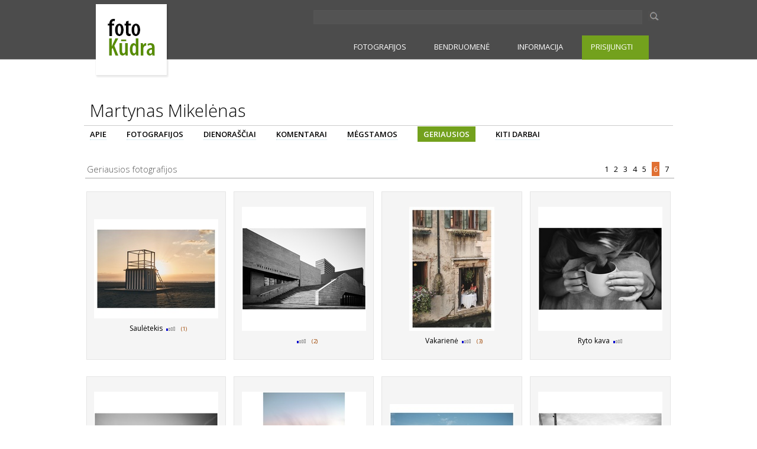

--- FILE ---
content_type: text/html
request_url: http://wwww.fotokudra.lt/aaut.php?aut=27289&pg=6
body_size: 5014
content:
                                             
	



<!DOCTYPE html PUBLIC "-//W3C//DTD XHTML 1.0 Transitional//EN" "http://www.w3.org/TR/xhtml1/DTD/xhtml1-transitional.dtd">
	
<html>
<head>
<meta http-equiv="Content-Type" content="text/html; charset=UTF-8"><meta http-equiv="Content-Language" content="lt">
 <LINK href="/style2013_10.css" rel="stylesheet" type="text/css">
<link href='http://fonts.googleapis.com/css?family=Open+Sans:100,300,400,600,700&subset=latin,latin-ext' rel='stylesheet' type='text/css'>


<script language="javascript">
	
function delete_ask() 
	{		
		return confirm('Ar norite istrinti ?');
	}	
</script>	
	
	</head>
<body topmargin="0" leftmargin="0" marginwidth="0" marginheight="0"  class="yui-skin-sam" id="yahoo-com"
	>
<center>

      
  
      


<link href='http://fonts.googleapis.com/css?family=Open+Sans:100,300,400,600,700&subset=latin,latin-ext' rel='stylesheet' type='text/css'>
<LINK href="/style2013_10.css" rel="stylesheet" type="text/css">

<script src="http://www.google-analytics.com/urchin.js" type="text/javascript">
        </script>
        <script type="text/javascript">
    _uacct = "UA-1200136-1";
  urchinTracker();
        </script>



<script type="text/javascript" src="js/jquery.js"></script>
<script type="text/javascript" src="js/mobile.js"></script>
<script type="text/javascript" src="js/form.js"></script>
<script src="/Content/hoverIntent.js" type="text/javascript"></script>
<script src="/Content/jquery.cookie.js" type="text/javascript"></script>

<!-- <div style="height: 45px; width: 100%; overflow: hidden; background-color: #4c4cc4; background: url(http://fotokudra.lt/img/bg2.png) 50% 0;"></div> -->


    <div style="height: 60px; background-color: #4c4c4c;">
            <div style="max-width: 1000px; margin: 0 auto;  text-align: right; position: relative;">


    <div style="margin-top: 0px; width: 600px; position: absolute; top: 10px; left: 390px;">
<form  action="http://google.com/cse" name="sform">
<input type="hidden" name="cx" value="000461665484249295462:lhwfu3ye4be" />
  <input type="hidden" name="ie" value="UTF-8" />

<div style="width: 55ppx; float: left;">
<input style="margin-right: 5px; margin-top: 7px; font-size: 16px; height: 20px; background-color: #535353; color: #fff; width: 550px; border: 1px solid #555; " type=text  name="q" ></div>
<div style="float: left;width: 30px;"><img onClick="document.forms['sform'].submit();" style=" margin-top: 2px;" src="http://fotokudra.lt/img/ser.png">
</div>
</form>
</div>


</div>
    </div>


<div class="megamenu_wrapper_full megamenu_light_theme"><!-- BEGIN MENU WRAPPER -->



    <div class="megamenu_container megamenu_green" style="border-top: 0px solid #fff; background-color: #4c4c4c; background: #4c4c4c;"><!-- BEGIN MENU CONTAINER -->



        <ul class="megamenu"><!-- BEGIN MENU -->
<!--          <li class="menuitem_nodrop" style="margin-left: 0px; margin-top: 4px;"> <a style="padding: 0px;" href="/"><img style="border: 0px solid #ddd; background-color: #fff;" src="http://fotokudra.lt/img/kudraq17.png"></a></li> -->

  <li class="menuitem_nodrop" style="margin-left: 0px; margin-top: -55px;"> <a style="padding: 0px;" href="/"><img style="border: 0px dotted #000; " src="http://fotokudra.lt/img/kudraq20.png"></a></li>


   
  <li class="menuitem_fullwidth photo_left" ><a href="#_" class="menuitem_drop">FOTOGRAFIJOS</a><!-- Begin Full Width Item -->
            
                <div class="dropdown_fullwidth"><!-- Begin fullwidth container -->
                

 <div class="col_one_quarter firstcolumn">
 <h3>Naujausios</h3>

  <div class="firstcolumn">
    <ul>
      <li> <a class="newsheaderb2" href="/new.php">GALERIJOS NAUJAUSIOS</a></li>
<li style="height: 7px;"></li>
      <li> <a class="newsheaderb2" href="/ct.php?ct=100">PELKĖS NAUJAUSIOS</a></li>
<li style="height: 7px;"></li>
      <li> <a class="newsheaderb2" href="/diary.php">DIENORAŠČIAI</a></li>
    </ul>
  </div>

</div>



 <div class="col_three_quarters">
 <h3>Geriausios</h3>

   <div class="col_one_third firstcolumn">
    <a class="newsheaderb2" href="/top_day.php">DIENOS GERIAUSIOS</a><br>
    <a class="newsheaderb2" href="/top_day.php" style="padding: 0px;"><img src="http://fotokudra.lt/tb/157x153/files//I.jpg"></a>
   </div>

 <div class="col_one_third">
   <a  class="newsheaderb2" href="/top_week.php">SAVAITĖS GERIAUSIOS</a>   <br>
   <a  class="newsheaderb2" href="/top_week.php"  style="padding: 0px;"><img src="http://fotokudra.lt/tb/157x153/files//I864653.jpg"></a>
</div>

 <div class="col_one_third">
   <a class="newsheaderb2" href="/best.php">VISŲ METŲ GERIAUSIOS</a><br>
   <a class="newsheaderb2" href="/best.php"  style="padding: 0px;"><img style="" src="http://fotokudra.lt/tb/157x153/files//I227416.jpg"></a>
<br>
</div>



</div>

                </div><!-- End fullwidth container -->
            </li><!-- End Full Width Item -->






 <li class="menuitem_fullwidth" style="margin-left: 0px;"><a href="#_" class="menuitem_drop">BENDRUOMENĖ</a>
   <div class="dropdown_fullwidth">

     <div class="col_one_third firstcolumn">
         <h3>Autoriai</h3>
           
         <div>
           <ul>
             <li><a class="newsheaderb2" href="/autoriai.php">VISI AUTORIAI</a></li>
<li style="height: 4px;"></li>
             <li><a class="newsheaderb2" href="/autoriai_myl.php">MYLIMIAUSI AUTORIAI</a></li>
<li style="height: 4px;"></li>
             <li><a class="newsheaderb2" href="/autoriai_balsai.php">AKTYVIAUSI VERTINTOJAI</a></li>
           </ul>
         </div>
    </div>


<div class="col_one_third">
         <h3>Komentarai</h3>

   <div>
           <ul>
             <li><a class="newsheaderb2" href="/rkomentarai.php">REKOMENDUOTI KOMENTARAI</a></li>
<li style="height: 4px;"></li>
             <li><a class="newsheaderb2" href="/komentarai_ilgi.php">ILGI KOMENTARAI</a></li>
<li style="height: 4px;"></li>
 <li><a class="newsheaderb2" href="/komentarai.php">VISI KOMENTARAI</a></li>

           </ul>
         </div>



</div>

  <div class="col_one_third">
         <h3>Forumai</h3>

 <div>
           <ul>
             <li><a class="newsheaderb2" href="/forumas/viewforum.php?f=1&mnx=1">FOTOGRAFIJOS FORUMAS</a></li>
<li style="height: 4px;"></li>
             <li><a class="newsheaderb2" href="/forumas/viewforum.php?f=1š&mnx=1">PAPLEPĖKIM</a></li>
<li style="height: 4px;"></li>
             <li><a class="newsheaderb2" href="/forumas/viewforum.php?f=9&mnx=1">FOTO TURGELIS</a></li>
<li style="height: 4px;"></li>
           </ul>
         </div>



</div>




   </div>
</li>
  <li ><a href="#_" class="menuitem_drop">INFORMACIJA</a><!-- Begin Full Width Item -->

                <div class="dropdown_1column dropdown_flyout"><!-- Begin fullwidth container -->

<div>
           <ul>
             <li><a class="newsheaderb2" href="/abto.php?mnx=1">APIE FOTOKŪDRĄ</a></li>
<li style="height: 4px;"></li>
             <li><a class="newsheaderb2" href="/news.php?mnx=1">NAUJIENŲ ARCHYVAS</a></li>
<li style="height: 4px;"></li>
             <li><a class="newsheaderb2" href="/taisykles.php?mnx=1">TAISYKLĖS</a></li>
<li style="height: 4px;"></li>
             <li><a class="newsheaderb2" href="/duk.php?mnx=1">D.U.K.</a></li>

           </ul>
</div>

   </div>
</li>

      <li class="">
	 <a href="#_" class="menuitem_drop" style="background-color: #73a11d;">PRISIJUNGTI</a><!-- Begin Contact Item -->
	 <div class="dropdown_2columns" style=""><!-- Begin fullwidth container -->

            
	        
                    <h3>PRISIJUNGTI</h3>

                    <div class="contact_form">
                    
                        <div class="message">
      <div id="alert"></div>
                        </div>
                        
                        <form method="post" action="/lin.php" id="contactForm">
                        
                            <label for="login">Prisijungimo vardas</label>
			    <input name="login" type="text" id="login" style="background-color: #fff; color: #000;  border: solid 1px #ccc;"  /> 
                            
                            <br />
                            <label for="pass">Slaptažodis</label>
                            <input name="pass" type="password" id="pass" style="background-color: #fff; color: #000; border: solid 1px #ccc;" />
                            
                            <br />


			    <input type="checkbox" name="prisiminti" style="width: 20px; margin-left: 0px; background-color: transparent; border: 0px solid #fff;"> Prisiminti<br>


                            <input type="submit" class="button" id="submit" value="Prisijungti" style="background-color: #4b4b4b; border: 1px solid #aaa; color: #fff;" />
                        </form>
<a style="font-size: 10px; color: #888; background-color: transparent;" href="/pamirsau.php">Pamiršau slaptažodį</a>

<hr>
<form action="/registracija.php" >
 <input type="submit" class="button" id="submit" value="Registruoti naują vartotoją" style="background-color: #73a11d; border: 1px solid #777; color: #fff; width: 200px;" />
</form>

                    
                    </div>
                
                
                
                </div><!-- End right aligned columns container -->
                  
                  
            </li><!-- End Contact Item -->
						          
    

        </ul><!-- END MENU -->



    </div><!-- END MENU CONTAINER -->



</div><!-- END MENU WRAPPER -->

<div style="height: 15px; clear: both;"></div>



							      
 
	<table border="0"><tr><td height=4></td></tr></table>
<div style="width: 1000px; margin: 0px auto;">
<div align="right" style="margin-left: 2px; margin-right: 2px; margin-top: 5px;padding-top: 0px;">

<div style="text-align: left; padding-bottom: 7px;">

        <div style="display: inline; float: left; display: inline; border: 0px solid #ccc; ">
            <div style="vertical-align: middle;display:table-cell; "><a href="/aut.php?aut=27289 "><h1 class="authortitle">
	Martynas Mikelėnas</h1></a></div>
        </div>
    </div>

    <div class="menuline">
        <div style="padding-left: 10px; display: inline;">
            <a class="newsheaderblack" style="" href="/aut.php?aut=27289 ">APIE</a></div>
        <div style="padding-left: 0px; display: inline; color: #aaa;">
            </div>
        <div style="padding-left: 30px; display: inline;">
            <a class="newsheaderblack" style="" href="/aut_visi.php?aut=27289">FOTOGRAFIJOS</a></div>
        <div style="padding-left: 0px; display: inline; color: #aaa;">
            </div>
        <div style="display: inline; padding-left: 30px;">
            <a class="newsheaderblack" style="" href="/aut_dienorasciai.php?aut=27289">DIENORAŠČIAI</a></div>
        <div style="padding-left: 0px; display: inline; color: #aaa;">
            </div>
        <div style="display: inline; padding-left: 30px;">
            <a class="newsheaderblack" style="" href="/aut_komentarai.php?aut=27289">KOMENTARAI</a></div>
        <div style="padding-left: 0px; display: inline; color: #aaa;">
            </div>
        <div style="display: inline; padding-left: 30px;">
            <a class="newsheaderblack" style="" href="/aut_megstamos.php?aut=27289">MĖGSTAMOS</a></div>
        <div style="padding-left: 0px; display: inline; color: #aaa;">
            </div>
	<div style="display: inline; padding-left: 30px;">
            <a class="newsheaderred" style="" href="/aaut.php?aut=27289">GERIAUSIOS</a></div>
        <div style="padding-left: 0px; display: inline; color: #aaa;">
            </div>
        <div style="display: inline; padding-left: 30px;">
            <a class="newsheaderblack" style="" href="/aut_visim.php?aut=27289">KITI DARBAI</a></div>
<!--        <div style="display: inline; padding-left: 30px;">
            <a class="newsheader" style="" href="/aaut2.php?aut=27289">2011</a></div>-->


    </div>
</div>
</div>


<div style="width: 1000px; margin: 0px auto;">

<table width=100% cellpadding=0 cellspacing=0 border=0 align=left><tr><td >

<br>
  <table width=1000 align=center cellpadding=3 cellspacing=0 border=0 style="padding-left: 4px;">
    <tr width=100% style="border-bottom: solid 3px #000000">
      <td align=Left width=50% style="border-bottom: solid 1px #AAAAAA">
	<a class="ntext" href="aut.php?aut=27289" ><h2>Geriausios fotografijos</h2>  </a>
	</td>

	<td   style="border-bottom: solid 1px #AAAAAA" class=stext align="right" width=50% > &nbsp;
      	    <a class=ntext href="aaut.php?aut=27289&pg=1">
			    1			</a> &nbsp;
			  <a class=ntext href="aaut.php?aut=27289&pg=2">
			    2			</a> &nbsp;
			  <a class=ntext href="aaut.php?aut=27289&pg=3">
			    3			</a> &nbsp;
			  <a class=ntext href="aaut.php?aut=27289&pg=4">
			    4			</a> &nbsp;
			  <a class=ntext href="aaut.php?aut=27289&pg=5">
			    5			</a> &nbsp;
			  <a class=ntext href="aaut.php?aut=27289&pg=6">
			    <span id="boldnumx">6</span>			</a> &nbsp;
			  <a class=ntext href="aaut.php?aut=27289&pg=7">
			    7			</a> &nbsp;
			      
      </td>
    </tr>
  </table><br>

  

   <table class="indx_tb1"  width=100%px align=center cellpadding=0 cellspacing=0 border=0>    <tr class="indx_tr1">    <td class="picture1_td1"  align=left> &nbsp; </td>
	 <td class="picture1_td2"  align=center>
    

<div style="margin-top:15px; margin-bottom: 7px;">

	 			 <a alt="foto" href="img.php?img=561320&nav=aut&page="><img  class="borders_white" style="border: solid 0px #fff; margin-left: 10px; margin-right: 10px; margin-top: 10px;"  src="/tb/230x231/files//I856465.jpg" ></a><br>
    </div>
	
	
 <div class=PicTitle align=center style="margin-bottom: 20px;">  &nbsp; Saulėtekis&nbsp;  
	
		<img alt="Fotografijos reitingas"  title="Fotografijos reitingas"  border=0 src="img/b1.gif">
		
<font class="komentaru">(1)</font>	

	
	<!--  <br> Įvertinimai:  <font color=#AA0000> 1</font>(<font color=#000000>561320</font>)</div> -->

	<table cellspacing=0 cellpadding=0 border=0><tr><td height="3"></td></tr></table>
  </td>
   <td class="picture1_td3"  align=left>&nbsp;</td>
 <td class="picture1_td1"  align=left> &nbsp; </td>
	 <td class="picture1_td2"  align=center>
    

<div style="margin-top:15px; margin-bottom: 7px;">

	 			 <a alt="foto" href="img.php?img=561989&nav=aut&page="><img  class="borders_white" style="border: solid 0px #fff; margin-left: 10px; margin-right: 10px; margin-top: 10px;"  src="/tb/230x231/files//I858073.jpg" ></a><br>
    </div>
	
	
 <div class=PicTitle align=center style="margin-bottom: 20px;">  &nbsp; &nbsp;  
	
		<img alt="Fotografijos reitingas"  title="Fotografijos reitingas"  border=0 src="img/b1.gif">
		
<font class="komentaru">(2)</font>	

	
	<!--  <br> Įvertinimai:  <font color=#AA0000> 1</font>(<font color=#000000>561989</font>)</div> -->

	<table cellspacing=0 cellpadding=0 border=0><tr><td height="3"></td></tr></table>
  </td>
   <td class="picture1_td3"  align=left>&nbsp;</td>
 <td class="picture1_td1"  align=left> &nbsp; </td>
	 <td class="picture1_td2"  align=center>
    

<div style="margin-top:15px; margin-bottom: 7px;">

	 			 <a alt="foto" href="img.php?img=561897&nav=aut&page="><img  class="borders_white" style="border: solid 0px #fff; margin-left: 10px; margin-right: 10px; margin-top: 10px;"  src="/tb/230x231/files//I857952.jpg" ></a><br>
    </div>
	
	
 <div class=PicTitle align=center style="margin-bottom: 20px;">  &nbsp; Vakarienė&nbsp;  
	
		<img alt="Fotografijos reitingas"  title="Fotografijos reitingas"  border=0 src="img/b1.gif">
		
<font class="komentaru">(3)</font>	

	
	<!--  <br> Įvertinimai:  <font color=#AA0000> 1</font>(<font color=#000000>561897</font>)</div> -->

	<table cellspacing=0 cellpadding=0 border=0><tr><td height="3"></td></tr></table>
  </td>
   <td class="picture1_td3"  align=left>&nbsp;</td>
 <td class="picture1_td1"  align=left> &nbsp; </td>
	 <td class="picture1_td2"  align=center>
    

<div style="margin-top:15px; margin-bottom: 7px;">

	 			 <a alt="foto" href="img.php?img=561162&nav=aut&page="><img  class="borders_white" style="border: solid 0px #fff; margin-left: 10px; margin-right: 10px; margin-top: 10px;"  src="/tb/230x231/files//I856248.jpg" ></a><br>
    </div>
	
	
 <div class=PicTitle align=center style="margin-bottom: 20px;">  &nbsp; Ryto kava&nbsp;  
	
		<img alt="Fotografijos reitingas"  title="Fotografijos reitingas"  border=0 src="img/b1.gif">
		
	

	
	<!--  <br> Įvertinimai:  <font color=#AA0000> 1</font>(<font color=#000000>561162</font>)</div> -->

	<table cellspacing=0 cellpadding=0 border=0><tr><td height="3"></td></tr></table>
  </td>
   <td class="picture1_td3"  align=left>&nbsp;</td>
 </tr>
		
		 <td class="picture2_td1" align=left>&nbsp;</td>
 <td class="picture2_td2">&nbsp;</td>
 <td class="picture2_td3">&nbsp;</td>
 <td class="picture2_td1" align=left>&nbsp;</td>
 <td class="picture2_td2">&nbsp;</td>
 <td class="picture2_td3">&nbsp;</td>
 <td class="picture2_td1" align=left>&nbsp;</td>
 <td class="picture2_td2">&nbsp;</td>
 <td class="picture2_td3">&nbsp;</td>
 <td class="picture2_td1" align=left>&nbsp;</td>
 <td class="picture2_td2">&nbsp;</td>
 <td class="picture2_td3">&nbsp;</td>
         <tr class="indx_tr1">    <td class="picture1_td1"  align=left> &nbsp; </td>
	 <td class="picture1_td2"  align=center>
    

<div style="margin-top:15px; margin-bottom: 7px;">

	 			 <a alt="foto" href="img.php?img=562043&nav=aut&page="><img  class="borders_white" style="border: solid 0px #fff; margin-left: 10px; margin-right: 10px; margin-top: 10px;"  src="/tb/230x231/files//I858160.jpg" ></a><br>
    </div>
	
	
 <div class=PicTitle align=center style="margin-bottom: 20px;">  &nbsp; Drakonas&nbsp;  
	
		<img alt="Fotografijos reitingas"  title="Fotografijos reitingas"  border=0 src="img/b1.gif">
		
<font class="komentaru">(2)</font>	

	
	<!--  <br> Įvertinimai:  <font color=#AA0000> 1</font>(<font color=#000000>562043</font>)</div> -->

	<table cellspacing=0 cellpadding=0 border=0><tr><td height="3"></td></tr></table>
  </td>
   <td class="picture1_td3"  align=left>&nbsp;</td>
 <td class="picture1_td1"  align=left> &nbsp; </td>
	 <td class="picture1_td2"  align=center>
    

<div style="margin-top:15px; margin-bottom: 7px;">

	 			 <a alt="foto" href="img.php?img=561411&nav=aut&page="><img  class="borders_white" style="border: solid 0px #fff; margin-left: 10px; margin-right: 10px; margin-top: 10px;"  src="/tb/230x231/files//I857243.jpg" ></a><br>
    </div>
	
	
 <div class=PicTitle align=center style="margin-bottom: 20px;">  &nbsp; Debesys&nbsp;  
	
		<img alt="Fotografijos reitingas"  title="Fotografijos reitingas"  border=0 src="img/b1.gif">
		
<font class="komentaru">(2)</font>	

	
	<!--  <br> Įvertinimai:  <font color=#AA0000> 1</font>(<font color=#000000>561411</font>)</div> -->

	<table cellspacing=0 cellpadding=0 border=0><tr><td height="3"></td></tr></table>
  </td>
   <td class="picture1_td3"  align=left>&nbsp;</td>
 <td class="picture1_td1"  align=left> &nbsp; </td>
	 <td class="picture1_td2"  align=center>
    

<div style="margin-top:15px; margin-bottom: 7px;">

	 			 <a alt="foto" href="img.php?img=561012&nav=aut&page="><img  class="borders_white" style="border: solid 0px #fff; margin-left: 10px; margin-right: 10px; margin-top: 10px;"  src="/tb/230x231/files//I856043.jpg" ></a><br>
    </div>
	
	
 <div class=PicTitle align=center style="margin-bottom: 20px;">  &nbsp; Lietuviška vasara&nbsp;  
	
		<img alt="Fotografijos reitingas"  title="Fotografijos reitingas"  border=0 src="img/b1.gif">
		
<font class="komentaru">(2)</font>	

	
	<!--  <br> Įvertinimai:  <font color=#AA0000> 1</font>(<font color=#000000>561012</font>)</div> -->

	<table cellspacing=0 cellpadding=0 border=0><tr><td height="3"></td></tr></table>
  </td>
   <td class="picture1_td3"  align=left>&nbsp;</td>
 <td class="picture1_td1"  align=left> &nbsp; </td>
	 <td class="picture1_td2"  align=center>
    

<div style="margin-top:15px; margin-bottom: 7px;">

	 			 <a alt="foto" href="img.php?img=562037&nav=aut&page="><img  class="borders_white" style="border: solid 0px #fff; margin-left: 10px; margin-right: 10px; margin-top: 10px;"  src="/tb/230x231/files//I858153.jpg" ></a><br>
    </div>
	
	
 <div class=PicTitle align=center style="margin-bottom: 20px;">  &nbsp; Jūra&nbsp;  
	
		<img alt="Fotografijos reitingas"  title="Fotografijos reitingas"  border=0 src="img/b1.gif">
		
	

	
	<!--  <br> Įvertinimai:  <font color=#AA0000> 1</font>(<font color=#000000>562037</font>)</div> -->

	<table cellspacing=0 cellpadding=0 border=0><tr><td height="3"></td></tr></table>
  </td>
   <td class="picture1_td3"  align=left>&nbsp;</td>
 </tr>
		
		 <td class="picture2_td1" align=left>&nbsp;</td>
 <td class="picture2_td2">&nbsp;</td>
 <td class="picture2_td3">&nbsp;</td>
 <td class="picture2_td1" align=left>&nbsp;</td>
 <td class="picture2_td2">&nbsp;</td>
 <td class="picture2_td3">&nbsp;</td>
 <td class="picture2_td1" align=left>&nbsp;</td>
 <td class="picture2_td2">&nbsp;</td>
 <td class="picture2_td3">&nbsp;</td>
 <td class="picture2_td1" align=left>&nbsp;</td>
 <td class="picture2_td2">&nbsp;</td>
 <td class="picture2_td3">&nbsp;</td>
         <tr class="indx_tr1">    <td class="picture1_td1"  align=left> &nbsp; </td>
	 <td class="picture1_td2"  align=center>
    

<div style="margin-top:15px; margin-bottom: 7px;">

	 			 <a alt="foto" href="img.php?img=562077&nav=aut&page="><img  class="borders_white" style="border: solid 0px #fff; margin-left: 10px; margin-right: 10px; margin-top: 10px;"  src="/tb/230x231/files//I858207.jpg" ></a><br>
    </div>
	
	
 <div class=PicTitle align=center style="margin-bottom: 20px;">  &nbsp; Almost kiss&nbsp;  
	
		<img alt="Fotografijos reitingas"  title="Fotografijos reitingas"  border=0 src="img/b1.gif">
		
	

	
	<!--  <br> Įvertinimai:  <font color=#AA0000> 1</font>(<font color=#000000>562077</font>)</div> -->

	<table cellspacing=0 cellpadding=0 border=0><tr><td height="3"></td></tr></table>
  </td>
   <td class="picture1_td3"  align=left>&nbsp;</td>
 <td class="picture1_td1"  align=left> &nbsp; </td>
	 <td class="picture1_td2"  align=center>
    

<div style="margin-top:15px; margin-bottom: 7px;">

	 			 <a alt="foto" href="img.php?img=561813&nav=aut&page="><img  class="borders_white" style="border: solid 0px #fff; margin-left: 10px; margin-right: 10px; margin-top: 10px;"  src="/tb/230x231/files//I857821.jpg" ></a><br>
    </div>
	
	
 <div class=PicTitle align=center style="margin-bottom: 20px;">  &nbsp; Ryto saulė&nbsp;  
	
		<img alt="Fotografijos reitingas"  title="Fotografijos reitingas"  border=0 src="img/b1.gif">
		
	

	
	<!--  <br> Įvertinimai:  <font color=#AA0000> 1</font>(<font color=#000000>561813</font>)</div> -->

	<table cellspacing=0 cellpadding=0 border=0><tr><td height="3"></td></tr></table>
  </td>
   <td class="picture1_td3"  align=left>&nbsp;</td>
 <td class="picture1_td1"  align=left> &nbsp; </td>
	 <td class="picture1_td2"  align=center>
    

<div style="margin-top:15px; margin-bottom: 7px;">

	 			 <a alt="foto" href="img.php?img=562146&nav=aut&page="><img  class="borders_white" style="border: solid 0px #fff; margin-left: 10px; margin-right: 10px; margin-top: 10px;"  src="/tb/230x231/files//I858347.jpg" ></a><br>
    </div>
	
	
 <div class=PicTitle align=center style="margin-bottom: 20px;">  &nbsp; Rėmelyje&nbsp;  
	
		<img alt="Fotografijos reitingas"  title="Fotografijos reitingas"  border=0 src="img/b1.gif">
		
	

	
	<!--  <br> Įvertinimai:  <font color=#AA0000> 1</font>(<font color=#000000>562146</font>)</div> -->

	<table cellspacing=0 cellpadding=0 border=0><tr><td height="3"></td></tr></table>
  </td>
   <td class="picture1_td3"  align=left>&nbsp;</td>
 <td class="picture1_td1"  align=left> &nbsp; </td>
	 <td class="picture1_td2"  align=center>
    

<div style="margin-top:15px; margin-bottom: 7px;">

	 			 <a alt="foto" href="img.php?img=562045&nav=aut&page="><img  class="borders_white" style="border: solid 0px #fff; margin-left: 10px; margin-right: 10px; margin-top: 10px;"  src="/tb/230x231/files//I858165.jpg" ></a><br>
    </div>
	
	
 <div class=PicTitle align=center style="margin-bottom: 20px;">  &nbsp; Žvejyba&nbsp;  
	
		<img alt="Fotografijos reitingas"  title="Fotografijos reitingas"  border=0 src="img/b1.gif">
		
	

	
	<!--  <br> Įvertinimai:  <font color=#AA0000> 1</font>(<font color=#000000>562045</font>)</div> -->

	<table cellspacing=0 cellpadding=0 border=0><tr><td height="3"></td></tr></table>
  </td>
   <td class="picture1_td3"  align=left>&nbsp;</td>
 </tr>
		
		 <td class="picture2_td1" align=left>&nbsp;</td>
 <td class="picture2_td2">&nbsp;</td>
 <td class="picture2_td3">&nbsp;</td>
 <td class="picture2_td1" align=left>&nbsp;</td>
 <td class="picture2_td2">&nbsp;</td>
 <td class="picture2_td3">&nbsp;</td>
 <td class="picture2_td1" align=left>&nbsp;</td>
 <td class="picture2_td2">&nbsp;</td>
 <td class="picture2_td3">&nbsp;</td>
 <td class="picture2_td1" align=left>&nbsp;</td>
 <td class="picture2_td2">&nbsp;</td>
 <td class="picture2_td3">&nbsp;</td>
         <tr class="indx_tr1">    <td class="picture1_td1"  align=left> &nbsp; </td>
	 <td class="picture1_td2"  align=center>
    

<div style="margin-top:15px; margin-bottom: 7px;">

	 			 <a alt="foto" href="img.php?img=561698&nav=aut&page="><img  class="borders_white" style="border: solid 0px #fff; margin-left: 10px; margin-right: 10px; margin-top: 10px;"  src="/tb/230x231/files//I857656.jpg" ></a><br>
    </div>
	
	
 <div class=PicTitle align=center style="margin-bottom: 20px;">  &nbsp; Šeimų bičiulystė&nbsp;  
	
		<img alt="Fotografijos reitingas"  title="Fotografijos reitingas"  border=0 src="img/b1.gif">
		
<font class="komentaru">(2)</font>	

	
	<!--  <br> Įvertinimai:  <font color=#AA0000> 1</font>(<font color=#000000>561698</font>)</div> -->

	<table cellspacing=0 cellpadding=0 border=0><tr><td height="3"></td></tr></table>
  </td>
   <td class="picture1_td3"  align=left>&nbsp;</td>
 <td class="picture1_td1"  align=left> &nbsp; </td>
	 <td class="picture1_td2"  align=center>
    

<div style="margin-top:15px; margin-bottom: 7px;">

	 			 <a alt="foto" href="img.php?img=560924&nav=aut&page="><img  class="borders_white" style="border: solid 0px #fff; margin-left: 10px; margin-right: 10px; margin-top: 10px;"  src="/tb/230x231/files//I855935.jpg" ></a><br>
    </div>
	
	
 <div class=PicTitle align=center style="margin-bottom: 20px;">  &nbsp; Pasipuošė&nbsp;  
	
		<img alt="Fotografijos reitingas"  title="Fotografijos reitingas"  border=0 src="img/b1.gif">
		
	

	
	<!--  <br> Įvertinimai:  <font color=#AA0000> 1</font>(<font color=#000000>560924</font>)</div> -->

	<table cellspacing=0 cellpadding=0 border=0><tr><td height="3"></td></tr></table>
  </td>
   <td class="picture1_td3"  align=left>&nbsp;</td>
 <td class="picture1_td1"  align=left> &nbsp; </td>
	 <td class="picture1_td2"  align=center>
    

<div style="margin-top:15px; margin-bottom: 7px;">

	 			 <a alt="foto" href="img.php?img=562014&nav=aut&page="><img  class="borders_white" style="border: solid 0px #fff; margin-left: 10px; margin-right: 10px; margin-top: 10px;"  src="/tb/230x231/files//I858108.jpg" ></a><br>
    </div>
	
	
 <div class=PicTitle align=center style="margin-bottom: 20px;">  &nbsp; Žvilgsniai&nbsp;  
	
		<img alt="Fotografijos reitingas"  title="Fotografijos reitingas"  border=0 src="img/b1.gif">
		
<font class="komentaru">(2)</font>	

	
	<!--  <br> Įvertinimai:  <font color=#AA0000> 1</font>(<font color=#000000>562014</font>)</div> -->

	<table cellspacing=0 cellpadding=0 border=0><tr><td height="3"></td></tr></table>
  </td>
   <td class="picture1_td3"  align=left>&nbsp;</td>
 <td class="picture1_td1"  align=left> &nbsp; </td>
	 <td class="picture1_td2"  align=center>
    

<div style="margin-top:15px; margin-bottom: 7px;">

	 			 <a alt="foto" href="img.php?img=561480&nav=aut&page="><img  class="borders_white" style="border: solid 0px #fff; margin-left: 10px; margin-right: 10px; margin-top: 10px;"  src="/tb/230x231/files//I857364.jpg" ></a><br>
    </div>
	
	
 <div class=PicTitle align=center style="margin-bottom: 20px;">  &nbsp; Pasekmės&nbsp;  
	
		<img alt="Fotografijos reitingas"  title="Fotografijos reitingas"  border=0 src="img/b1.gif">
		
	

	
	<!--  <br> Įvertinimai:  <font color=#AA0000> 1</font>(<font color=#000000>561480</font>)</div> -->

	<table cellspacing=0 cellpadding=0 border=0><tr><td height="3"></td></tr></table>
  </td>
   <td class="picture1_td3"  align=left>&nbsp;</td>
 </tr>
		
		 <td class="picture2_td1" align=left>&nbsp;</td>
 <td class="picture2_td2">&nbsp;</td>
 <td class="picture2_td3">&nbsp;</td>
 <td class="picture2_td1" align=left>&nbsp;</td>
 <td class="picture2_td2">&nbsp;</td>
 <td class="picture2_td3">&nbsp;</td>
 <td class="picture2_td1" align=left>&nbsp;</td>
 <td class="picture2_td2">&nbsp;</td>
 <td class="picture2_td3">&nbsp;</td>
 <td class="picture2_td1" align=left>&nbsp;</td>
 <td class="picture2_td2">&nbsp;</td>
 <td class="picture2_td3">&nbsp;</td>
        </table>  
  <table width=1000 align=center cellpadding=3 cellspacing=0 border=0>
    <tr width=100% style="border-bottom: solid 3px #000000">
      <td align=Left width=50% style="border-top: solid 1px #AAAAAA">
	</td>

	<td   style="border-top: solid 1px #AAAAAA" class=stext align="right" width=50% > &nbsp;
      	    <a class=ntext href="aaut.php?aut=27289&pg=1">
			    1			</a> &nbsp;
			  <a class=ntext href="aaut.php?aut=27289&pg=2">
			    2			</a> &nbsp;
			  <a class=ntext href="aaut.php?aut=27289&pg=3">
			    3			</a> &nbsp;
			  <a class=ntext href="aaut.php?aut=27289&pg=4">
			    4			</a> &nbsp;
			  <a class=ntext href="aaut.php?aut=27289&pg=5">
			    5			</a> &nbsp;
			  <a class=ntext href="aaut.php?aut=27289&pg=6">
			    <span id="boldnumx">6</span>			</a> &nbsp;
			  <a class=ntext href="aaut.php?aut=27289&pg=7">
			    7			</a> &nbsp;
			      
      </td>
    </tr>
  </table><br>

	
</td></tr>	
</table>
  
</div>

	

	
<script src="http://www.google-analytics.com/urchin.js" type="text/javascript">
	</script>
	<script type="text/javascript">
	_uacct = "UA-1200136-1";
	urchinTracker();
	</script>
	
	
<table border=0 align=right><tr><td>
	</td></tr></table>
	
	</body>
</html>
	
	
	
